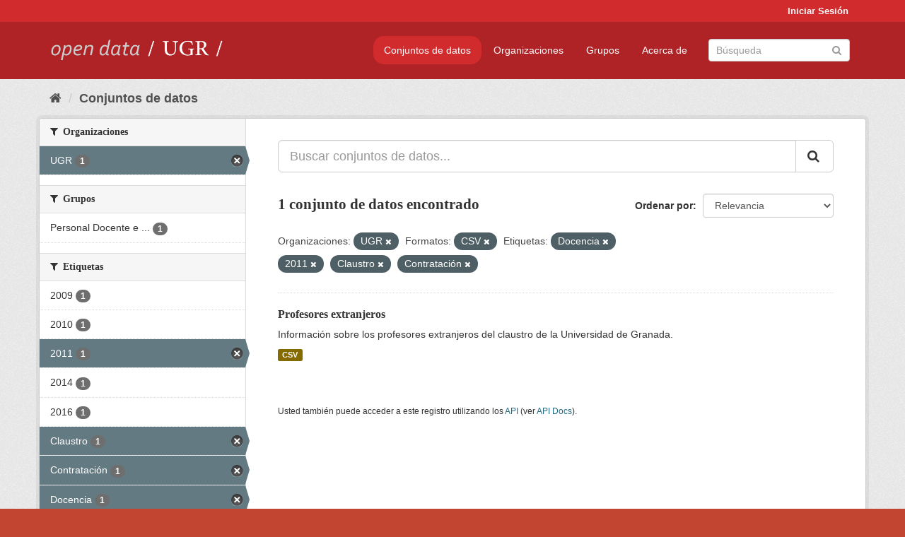

--- FILE ---
content_type: text/html; charset=utf-8
request_url: https://opendata.ugr.es/dataset/?organization=universidad-granada&_license_id_limit=0&res_format=CSV&tags=Docencia&tags=2011&tags=Claustro&tags=Contrataci%C3%B3n&_tags_limit=0
body_size: 7425
content:
<!DOCTYPE html>
<!--[if IE 9]> <html lang="es" class="ie9"> <![endif]-->
<!--[if gt IE 8]><!--> <html lang="es"> <!--<![endif]-->
  <head>
    <meta charset="utf-8" />
      <meta name="generator" content="ckan 2.9.5" />
      <meta name="viewport" content="width=device-width, initial-scale=1.0">
    <title>Conjunto de datos - OpenData UGR</title>

    
    
    <link rel="shortcut icon" href="/base/images/faviconUGR.ico" />
    
    
        <link rel="alternate" type="text/n3" href="https://opendata.ugr.es/catalog.n3"/>
        <link rel="alternate" type="text/ttl" href="https://opendata.ugr.es/catalog.ttl"/>
        <link rel="alternate" type="application/rdf+xml" href="https://opendata.ugr.es/catalog.xml"/>
        <link rel="alternate" type="application/ld+json" href="https://opendata.ugr.es/catalog.jsonld"/>
    

    
      
      
      
      
    

    
    



    
      
      
    

    
    <link href="/webassets/base/eb9793eb_red.css" rel="stylesheet"/>
<link href="/webassets/ckanext-harvest/c95a0af2_harvest_css.css" rel="stylesheet"/><style>
                .site-footer  {
  #background-color: #842f22;
background-color: #d12b2e;
}
.account-masthead {
background: #d12b2e;
}




.masthead {
background: #af2326;
}

.account-masthead .account ul li a{
  
  color: white;
}


/*
#Para la imagen de fondo
#.hero{
#background: url("https://p1.pxfuel.com/preview/401/157/184/alhambra-spain-granada-window.jpg");
#}
*/

/* --> BIUSCADOR DE INICIO */
.homepage .module-search .module-content {
background-color: #d12b2e;

}


.homepage .module-search .tags {
background-color: #af2326;

}



. main-navigation-toggle a:hover {
  font-size:20px;
}




#main-navigation-toggle a:active{

 background: #d12b2e;
}

#main-navigation-toggle a:hover {
  
  /* font-size: 150%; */
  background: #d12b2e;
  
}

.account-masthead .account ul li a:hover {
    
    background-color: #af2326;
    
}

/* lineas del menu de configuracion, ajustes, logout */
.account-masthead .account ul li {
  
  border-left: none;
  
}

.account-masthead .account ul .active {
  
  background-color: black;
}

masthead .navigation .nav-pills li a:hover, .masthead .navigation .nav-pills li a:focus, .masthead .navigation .nav-pills li.active a{
  
 background: #d12b2e;
  
}
    
.btn-primary {
  
  background: #4d4c4d;
  border-color: #4d4c4d;
}


/* Color rojo oscuro de la franja superior al footer */
.homepage div:nth-child(3){
  
  background-color:  #af2326;
}


/* Color del gris de fondo */
.hero{
  
  /*! background: 
    
    url("https://p1.pxfuel.com/preview/16/472/53/wall-stones-marble-texture.jpg"); */
    /*
    url("https://p1.pxfuel.com/preview/688/816/856/pattern-texture-grey-brick-wall-model.jpg") repeat repeat;
    */
  /*! background-size: contain; */

  background-color: #dddddd;
background-image: None;
  
}

.homepage .row1{

  background:
     url("../../base/images/logo-ugr-blanco-transparente-sin-letras-rotado.svg");
  
  background-size: 190%;
  overflow: scroll;
  resize: both;


  background-position-y: 400px;
  background-position-x: -800px
  

}


h1, h2, h3, h4 {

font-size: 21px;
/*font-style: italic;*/
font-family: initial;

}

/* Imagenes de dcat, sparql, y estadisticas */
.hero .container div a img{
  
  max-width: 70%;
  
  
}
   

.hero .container div p {
  
  display: inline-block; 
  max-width: 49%;
  
}

.hero .container div p:nth-child(2){
  
  
  display:inline
   
}

.hero .container div p:nth-child(3){
 
  display: inline;  
  
  
}

.hero .container div p:nth-child(5){
  
  
  float: right;
  margin-top: 7%;
}

.hero .container div p:nth-child(8){
  
  
 
  float: right;
  
}


.hero .container div p:nth-child(8) img{
  
 
  float: right;
  
}



.hero .container div p:nth-child(13){
  
  
  float: right;
  margin-top: 8%
}



.hero .container div p:nth-child(15){
  
  
display: inline;  
  
  
}

.hero .container .module-content div h2{
  
  background-color: #dddddd;
  text-align: center
  
}

.hero .container div h1{
  
  text-align: center;
  
}


/* Cajas redondeadas ---------------> */
.hero .container .col-md-6.col2 .module-content.box {
  
  height: 100%;
  width: 100%;
  margin-top: 10px;
  border-top-left-radius: 30px;
  border-top-right-radius: 30px;
  border-bottom-right-radius: 30px;
  border-bottom-left-radius: 30px;
  
}


.homepage .module-search, .homepage .module-search .module-content{
  
  border-top-left-radius: 30px;
  border-top-right-radius: 30px;
}

.homepage .module-search{
  margin-top: 10px;
}


.homepage.layout-2 .stats {
  
  border-bottom-left-radius: 30px;
  border-bottom-right-radius: 30px;

}

/* <------------- Cajas redondeadas*/


.hero .container .col-md-6.col2 ul {
  
  
  margin-bottom: 10%;
}


/*radio del li > a del navbar */
.nav-pills > li > a {
    border-radius: 15px;
}



/* Paginación de los datasets */

.pagination > li > a {
  
  color: black;
  padding: 6px 15px;
  border: none;
  
}

.pagination > li > a:hover {
  
  background-color: #dddddd;
  color: black;
  
  
}



.pagination > .active > a{
  
  background-color: #dddddd;
  color: black;
}





.pagination > li > a, .pagination > li > span {
    
    padding: 6px 15px;
  
}


.pagination > .active > a:hover  {
  
    z-index: 3;
    color: #fff;
    cursor: default;
    background-color: black ;
   
}

/*footer ----------------------------> */

.site-footer a{
  
  color: white;
  
}

.site-footer label {
    color: white;
}

.site-footer p {
  
  color: white;
}

/* marca ugr + LOGO */

.navbar-left{
  
  width: 40%;
  padding-top: 12px;
  
}

.navbar-left img {
  
  width: 55%;
  
  
}





/* condicion para dispositivos pequeños*/

@media (max-width:475px){
  
  .hero .container .module-content div h2{
  
    margin-top: 21%;
  
  }
  
  
  .hero .container div a img {
    max-width: 70%;
    margin-top: 20%;
}
  
 

}




@media (max-width: 1200px){
  
  .header-image.navbar-left {
    
    
   width: 22%;
   margin-top: 7px;
    
    
  }
  
  
  .header-image.navbar-left .logo img{
    
    width: 100%;
  }


  
}


@media (max-width: 766px){
  
  
  .main{
    background-color: #af2326
  }

  
  
}




      </style>
    
  </head>

  
  <body data-site-root="https://opendata.ugr.es/" data-locale-root="https://opendata.ugr.es/" >

    
    <div class="sr-only sr-only-focusable"><a href="#content">Ir al contenido</a></div>
  

  
     
<div class="account-masthead">
  <div class="container">
     
    <nav class="account not-authed" aria-label="Cuenta">
      <ul class="list-unstyled">
        
        <li><a href="/user/login">Iniciar Sesión</a></li>
         
      </ul>
    </nav>
     
  </div>
</div>

<header class="navbar navbar-static-top masthead">
    
  <div class="container">
    <div class="navbar-right">
      <button data-target="#main-navigation-toggle" data-toggle="collapse" class="navbar-toggle collapsed" type="button" aria-label="expand or collapse" aria-expanded="false">
        <span class="sr-only">Toggle navigation</span>
        <span class="fa fa-bars"></span>
      </button>
    </div>
    <hgroup class="header-image navbar-left">
       
      <a class="logo" href="/"><img src="/uploads/admin/2022-02-21-120002.678222marca-open-data-ugr.png" alt="OpenData UGR" title="OpenData UGR" /></a>
       
    </hgroup>

    <div class="collapse navbar-collapse" id="main-navigation-toggle">
      
      <nav class="section navigation">
        <ul class="nav nav-pills">
            
		<li class="active"><a href="/dataset/">Conjuntos de datos</a></li><li><a href="/organization/">Organizaciones</a></li><li><a href="/group/">Grupos</a></li><li><a href="/about">Acerca de</a></li>
	    
        </ul>
      </nav>
       
      <form class="section site-search simple-input" action="/dataset/" method="get">
        <div class="field">
          <label for="field-sitewide-search">Buscar conjuntos de datos</label>
          <input id="field-sitewide-search" type="text" class="form-control" name="q" placeholder="Búsqueda" aria-label="Buscar conjuntos de datos"/>
          <button class="btn-search" type="submit" aria-label="Enviar"><i class="fa fa-search"></i></button>
        </div>
      </form>
      
    </div>
  </div>
</header>

  
    <div class="main">
      <div id="content" class="container">
        
          
            <div class="flash-messages">
              
                
              
            </div>
          

          
            <div class="toolbar" role="navigation" aria-label="Miga de pan">
              
                
                  <ol class="breadcrumb">
                    
<li class="home"><a href="/" aria-label="Inicio"><i class="fa fa-home"></i><span> Inicio</span></a></li>
                    
  <li class="active"><a href="/dataset/">Conjuntos de datos</a></li>

                  </ol>
                
              
            </div>
          

          <div class="row wrapper">
            
            
            

            
              <aside class="secondary col-sm-3">
                
                
  <div class="filters">
    <div>
      
        

    
    
	
	    
	    
		<section class="module module-narrow module-shallow">
		    
			<h2 class="module-heading">
			    <i class="fa fa-filter"></i>
			    
			    Organizaciones
			</h2>
		    
		    
			
			    
				<nav aria-label="Organizaciones">
				    <ul class="list-unstyled nav nav-simple nav-facet">
					
					    
					    
					    
					    
					    <li class="nav-item active">
						<a href="/dataset/?_license_id_limit=0&amp;res_format=CSV&amp;tags=Docencia&amp;tags=2011&amp;tags=Claustro&amp;tags=Contrataci%C3%B3n&amp;_tags_limit=0" title="">
						    <span class="item-label">UGR</span>
						    <span class="hidden separator"> - </span>
						    <span class="item-count badge">1</span>
						</a>
					    </li>
					
				    </ul>
				</nav>

				<p class="module-footer">
				    
					
				    
				</p>
			    
			
		    
		</section>
	    
	
    

      
        

    
    
	
	    
	    
		<section class="module module-narrow module-shallow">
		    
			<h2 class="module-heading">
			    <i class="fa fa-filter"></i>
			    
			    Grupos
			</h2>
		    
		    
			
			    
				<nav aria-label="Grupos">
				    <ul class="list-unstyled nav nav-simple nav-facet">
					
					    
					    
					    
					    
					    <li class="nav-item">
						<a href="/dataset/?organization=universidad-granada&amp;_license_id_limit=0&amp;res_format=CSV&amp;tags=Docencia&amp;tags=2011&amp;tags=Claustro&amp;tags=Contrataci%C3%B3n&amp;_tags_limit=0&amp;groups=claustro" title="Personal Docente e Investigador">
						    <span class="item-label">Personal Docente e ...</span>
						    <span class="hidden separator"> - </span>
						    <span class="item-count badge">1</span>
						</a>
					    </li>
					
				    </ul>
				</nav>

				<p class="module-footer">
				    
					
				    
				</p>
			    
			
		    
		</section>
	    
	
    

      
        

    
    
	
	    
	    
		<section class="module module-narrow module-shallow">
		    
			<h2 class="module-heading">
			    <i class="fa fa-filter"></i>
			    
			    Etiquetas
			</h2>
		    
		    
			
			    
				<nav aria-label="Etiquetas">
				    <ul class="list-unstyled nav nav-simple nav-facet">
					
					    
					    
					    
					    
					    <li class="nav-item">
						<a href="/dataset/?organization=universidad-granada&amp;_license_id_limit=0&amp;res_format=CSV&amp;tags=Docencia&amp;tags=2011&amp;tags=Claustro&amp;tags=Contrataci%C3%B3n&amp;_tags_limit=0&amp;tags=2009" title="">
						    <span class="item-label">2009</span>
						    <span class="hidden separator"> - </span>
						    <span class="item-count badge">1</span>
						</a>
					    </li>
					
					    
					    
					    
					    
					    <li class="nav-item">
						<a href="/dataset/?organization=universidad-granada&amp;_license_id_limit=0&amp;res_format=CSV&amp;tags=Docencia&amp;tags=2011&amp;tags=Claustro&amp;tags=Contrataci%C3%B3n&amp;_tags_limit=0&amp;tags=2010" title="">
						    <span class="item-label">2010</span>
						    <span class="hidden separator"> - </span>
						    <span class="item-count badge">1</span>
						</a>
					    </li>
					
					    
					    
					    
					    
					    <li class="nav-item active">
						<a href="/dataset/?organization=universidad-granada&amp;_license_id_limit=0&amp;res_format=CSV&amp;tags=Docencia&amp;tags=Claustro&amp;tags=Contrataci%C3%B3n&amp;_tags_limit=0" title="">
						    <span class="item-label">2011</span>
						    <span class="hidden separator"> - </span>
						    <span class="item-count badge">1</span>
						</a>
					    </li>
					
					    
					    
					    
					    
					    <li class="nav-item">
						<a href="/dataset/?organization=universidad-granada&amp;_license_id_limit=0&amp;res_format=CSV&amp;tags=Docencia&amp;tags=2011&amp;tags=Claustro&amp;tags=Contrataci%C3%B3n&amp;_tags_limit=0&amp;tags=2014" title="">
						    <span class="item-label">2014</span>
						    <span class="hidden separator"> - </span>
						    <span class="item-count badge">1</span>
						</a>
					    </li>
					
					    
					    
					    
					    
					    <li class="nav-item">
						<a href="/dataset/?organization=universidad-granada&amp;_license_id_limit=0&amp;res_format=CSV&amp;tags=Docencia&amp;tags=2011&amp;tags=Claustro&amp;tags=Contrataci%C3%B3n&amp;_tags_limit=0&amp;tags=2016" title="">
						    <span class="item-label">2016</span>
						    <span class="hidden separator"> - </span>
						    <span class="item-count badge">1</span>
						</a>
					    </li>
					
					    
					    
					    
					    
					    <li class="nav-item active">
						<a href="/dataset/?organization=universidad-granada&amp;_license_id_limit=0&amp;res_format=CSV&amp;tags=Docencia&amp;tags=2011&amp;tags=Contrataci%C3%B3n&amp;_tags_limit=0" title="">
						    <span class="item-label">Claustro</span>
						    <span class="hidden separator"> - </span>
						    <span class="item-count badge">1</span>
						</a>
					    </li>
					
					    
					    
					    
					    
					    <li class="nav-item active">
						<a href="/dataset/?organization=universidad-granada&amp;_license_id_limit=0&amp;res_format=CSV&amp;tags=Docencia&amp;tags=2011&amp;tags=Claustro&amp;_tags_limit=0" title="">
						    <span class="item-label">Contratación</span>
						    <span class="hidden separator"> - </span>
						    <span class="item-count badge">1</span>
						</a>
					    </li>
					
					    
					    
					    
					    
					    <li class="nav-item active">
						<a href="/dataset/?organization=universidad-granada&amp;_license_id_limit=0&amp;res_format=CSV&amp;tags=2011&amp;tags=Claustro&amp;tags=Contrataci%C3%B3n&amp;_tags_limit=0" title="">
						    <span class="item-label">Docencia</span>
						    <span class="hidden separator"> - </span>
						    <span class="item-count badge">1</span>
						</a>
					    </li>
					
					    
					    
					    
					    
					    <li class="nav-item">
						<a href="/dataset/?organization=universidad-granada&amp;_license_id_limit=0&amp;res_format=CSV&amp;tags=Docencia&amp;tags=2011&amp;tags=Claustro&amp;tags=Contrataci%C3%B3n&amp;_tags_limit=0&amp;tags=Internacional" title="">
						    <span class="item-label">Internacional</span>
						    <span class="hidden separator"> - </span>
						    <span class="item-count badge">1</span>
						</a>
					    </li>
					
					    
					    
					    
					    
					    <li class="nav-item">
						<a href="/dataset/?organization=universidad-granada&amp;_license_id_limit=0&amp;res_format=CSV&amp;tags=Docencia&amp;tags=2011&amp;tags=Claustro&amp;tags=Contrataci%C3%B3n&amp;_tags_limit=0&amp;tags=Peri%C3%B3dico" title="">
						    <span class="item-label">Periódico</span>
						    <span class="hidden separator"> - </span>
						    <span class="item-count badge">1</span>
						</a>
					    </li>
					
					    
					    
					    
					    
					    <li class="nav-item">
						<a href="/dataset/?organization=universidad-granada&amp;_license_id_limit=0&amp;res_format=CSV&amp;tags=Docencia&amp;tags=2011&amp;tags=Claustro&amp;tags=Contrataci%C3%B3n&amp;_tags_limit=0&amp;tags=Personal" title="">
						    <span class="item-label">Personal</span>
						    <span class="hidden separator"> - </span>
						    <span class="item-count badge">1</span>
						</a>
					    </li>
					
				    </ul>
				</nav>

				<p class="module-footer">
				    
					<a href="/dataset/?organization=universidad-granada&amp;_license_id_limit=0&amp;res_format=CSV&amp;tags=Docencia&amp;tags=2011&amp;tags=Claustro&amp;tags=Contrataci%C3%B3n" class="read-more">Mostrar Solamente Populares Etiquetas</a>
				    
				</p>
			    
			
		    
		</section>
	    
	
    

      
        

    
    
	
	    
	    
		<section class="module module-narrow module-shallow">
		    
			<h2 class="module-heading">
			    <i class="fa fa-filter"></i>
			    
			    Formatos
			</h2>
		    
		    
			
			    
				<nav aria-label="Formatos">
				    <ul class="list-unstyled nav nav-simple nav-facet">
					
					    
					    
					    
					    
					    <li class="nav-item active">
						<a href="/dataset/?organization=universidad-granada&amp;_license_id_limit=0&amp;tags=Docencia&amp;tags=2011&amp;tags=Claustro&amp;tags=Contrataci%C3%B3n&amp;_tags_limit=0" title="">
						    <span class="item-label">CSV</span>
						    <span class="hidden separator"> - </span>
						    <span class="item-count badge">1</span>
						</a>
					    </li>
					
				    </ul>
				</nav>

				<p class="module-footer">
				    
					
				    
				</p>
			    
			
		    
		</section>
	    
	
    

      
        

    
    
	
	    
	    
		<section class="module module-narrow module-shallow">
		    
			<h2 class="module-heading">
			    <i class="fa fa-filter"></i>
			    
			    Licencias
			</h2>
		    
		    
			
			    
				<nav aria-label="Licencias">
				    <ul class="list-unstyled nav nav-simple nav-facet">
					
					    
					    
					    
					    
					    <li class="nav-item">
						<a href="/dataset/?organization=universidad-granada&amp;_license_id_limit=0&amp;res_format=CSV&amp;tags=Docencia&amp;tags=2011&amp;tags=Claustro&amp;tags=Contrataci%C3%B3n&amp;_tags_limit=0&amp;license_id=odc-by" title="Open Data Commons Attribution License">
						    <span class="item-label">Open Data Commons A...</span>
						    <span class="hidden separator"> - </span>
						    <span class="item-count badge">1</span>
						</a>
					    </li>
					
				    </ul>
				</nav>

				<p class="module-footer">
				    
					<a href="/dataset/?organization=universidad-granada&amp;res_format=CSV&amp;tags=Docencia&amp;tags=2011&amp;tags=Claustro&amp;tags=Contrataci%C3%B3n&amp;_tags_limit=0" class="read-more">Mostrar Solamente Populares Licencias</a>
				    
				</p>
			    
			
		    
		</section>
	    
	
    

      
    </div>
    <a class="close no-text hide-filters"><i class="fa fa-times-circle"></i><span class="text">close</span></a>
  </div>

              </aside>
            

            
              <div class="primary col-sm-9 col-xs-12" role="main">
                
                
  <section class="module">
    <div class="module-content">
      
        
      
      
        
        
        







<form id="dataset-search-form" class="search-form" method="get" data-module="select-switch">

  
    <div class="input-group search-input-group">
      <input aria-label="Buscar conjuntos de datos..." id="field-giant-search" type="text" class="form-control input-lg" name="q" value="" autocomplete="off" placeholder="Buscar conjuntos de datos...">
      
      <span class="input-group-btn">
        <button class="btn btn-default btn-lg" type="submit" value="search" aria-label="Enviar">
          <i class="fa fa-search"></i>
        </button>
      </span>
      
    </div>
  

  
    <span>
  
  

  
  
  
  <input type="hidden" name="organization" value="universidad-granada" />
  
  
  
  
  
  <input type="hidden" name="res_format" value="CSV" />
  
  
  
  
  
  <input type="hidden" name="tags" value="Docencia" />
  
  
  
  
  
  <input type="hidden" name="tags" value="2011" />
  
  
  
  
  
  <input type="hidden" name="tags" value="Claustro" />
  
  
  
  
  
  <input type="hidden" name="tags" value="Contratación" />
  
  
  
  </span>
  

  
    
      <div class="form-select form-group control-order-by">
        <label for="field-order-by">Ordenar por</label>
        <select id="field-order-by" name="sort" class="form-control">
          
            
              <option value="score desc, metadata_modified desc" selected="selected">Relevancia</option>
            
          
            
              <option value="title_string asc">Nombre Ascendente</option>
            
          
            
              <option value="title_string desc">Nombre Descendente</option>
            
          
            
              <option value="metadata_modified desc">Última modificación</option>
            
          
            
          
        </select>
        
        <button class="btn btn-default js-hide" type="submit">Ir</button>
        
      </div>
    
  

  
    
      <h1>

  
  
  
  

1 conjunto de datos encontrado</h1>
    
  

  
    
      <p class="filter-list">
        
          
          <span class="facet">Organizaciones:</span>
          
            <span class="filtered pill">UGR
              <a href="/dataset/?_license_id_limit=0&amp;res_format=CSV&amp;tags=Docencia&amp;tags=2011&amp;tags=Claustro&amp;tags=Contrataci%C3%B3n&amp;_tags_limit=0" class="remove" title="Quitar"><i class="fa fa-times"></i></a>
            </span>
          
        
          
          <span class="facet">Formatos:</span>
          
            <span class="filtered pill">CSV
              <a href="/dataset/?organization=universidad-granada&amp;_license_id_limit=0&amp;tags=Docencia&amp;tags=2011&amp;tags=Claustro&amp;tags=Contrataci%C3%B3n&amp;_tags_limit=0" class="remove" title="Quitar"><i class="fa fa-times"></i></a>
            </span>
          
        
          
          <span class="facet">Etiquetas:</span>
          
            <span class="filtered pill">Docencia
              <a href="/dataset/?organization=universidad-granada&amp;_license_id_limit=0&amp;res_format=CSV&amp;tags=2011&amp;tags=Claustro&amp;tags=Contrataci%C3%B3n&amp;_tags_limit=0" class="remove" title="Quitar"><i class="fa fa-times"></i></a>
            </span>
          
            <span class="filtered pill">2011
              <a href="/dataset/?organization=universidad-granada&amp;_license_id_limit=0&amp;res_format=CSV&amp;tags=Docencia&amp;tags=Claustro&amp;tags=Contrataci%C3%B3n&amp;_tags_limit=0" class="remove" title="Quitar"><i class="fa fa-times"></i></a>
            </span>
          
            <span class="filtered pill">Claustro
              <a href="/dataset/?organization=universidad-granada&amp;_license_id_limit=0&amp;res_format=CSV&amp;tags=Docencia&amp;tags=2011&amp;tags=Contrataci%C3%B3n&amp;_tags_limit=0" class="remove" title="Quitar"><i class="fa fa-times"></i></a>
            </span>
          
            <span class="filtered pill">Contratación
              <a href="/dataset/?organization=universidad-granada&amp;_license_id_limit=0&amp;res_format=CSV&amp;tags=Docencia&amp;tags=2011&amp;tags=Claustro&amp;_tags_limit=0" class="remove" title="Quitar"><i class="fa fa-times"></i></a>
            </span>
          
        
      </p>
      <a class="show-filters btn btn-default">Filtrar Resultados</a>
    
  

</form>




      
      
        

  
    <ul class="dataset-list list-unstyled">
    	
	      
	        






  <li class="dataset-item">
    
      <div class="dataset-content">
        
          <h2 class="dataset-heading">
            
              
            
            
		<a href="/dataset/profesores-extranjeros">Profesores extranjeros</a>
            
            
              
              
            
          </h2>
        
        
          
        
        
          
            <div>Información sobre los profesores extranjeros del claustro de la Universidad de Granada. </div>
          
        
      </div>
      
        
          
            <ul class="dataset-resources list-unstyled">
              
                
                <li>
                  <a href="/dataset/profesores-extranjeros" class="label label-default" data-format="csv">CSV</a>
                </li>
                
              
            </ul>
          
        
      
    
  </li>

	      
	    
    </ul>
  

      
    </div>

    
      
    
  </section>

  
    <section class="module">
      <div class="module-content">
        
          <small>
            
            
            
          Usted también puede acceder a este registro utilizando los <a href="/api/3">API</a> (ver <a href="http://docs.ckan.org/en/2.9/api/">API Docs</a>).
          </small>
        
      </div>
    </section>
  

              </div>
            
          </div>
        
      </div>
    </div>
  
    <footer class="site-footer">
  <div class="container">
    
    <div class="row">
      <div class="col-md-8 footer-links">
        
          <ul class="list-unstyled">
            
              <li><a href="/about">Acerca de OpenData UGR</a></li>
            
          </ul>
          <ul class="list-unstyled">
            
              
              <li><a href="http://docs.ckan.org/en/2.9/api/">API CKAN</a></li>
              <li><a href="http://www.ckan.org/">CKAN Association</a></li>
              <li><a href="http://www.opendefinition.org/okd/"><img src="/base/images/od_80x15_blue.png" alt="Open Data"></a></li>
            
          </ul>
        
      </div>
      <div class="col-md-4 attribution">
        
          <p><strong>Gestionado con </strong> <a class="hide-text ckan-footer-logo" href="http://ckan.org">CKAN</a></p>
        
        
          
<form class="form-inline form-select lang-select" action="/util/redirect" data-module="select-switch" method="POST">
  <label for="field-lang-select">Idioma</label>
  <select id="field-lang-select" name="url" data-module="autocomplete" data-module-dropdown-class="lang-dropdown" data-module-container-class="lang-container">
    
      <option value="/es/dataset/?organization=universidad-granada&amp;_license_id_limit=0&amp;res_format=CSV&amp;tags=Docencia&amp;tags=2011&amp;tags=Claustro&amp;tags=Contrataci%C3%B3n&amp;_tags_limit=0" selected="selected">
        español
      </option>
    
      <option value="/en/dataset/?organization=universidad-granada&amp;_license_id_limit=0&amp;res_format=CSV&amp;tags=Docencia&amp;tags=2011&amp;tags=Claustro&amp;tags=Contrataci%C3%B3n&amp;_tags_limit=0" >
        English
      </option>
    
      <option value="/pt_BR/dataset/?organization=universidad-granada&amp;_license_id_limit=0&amp;res_format=CSV&amp;tags=Docencia&amp;tags=2011&amp;tags=Claustro&amp;tags=Contrataci%C3%B3n&amp;_tags_limit=0" >
        português (Brasil)
      </option>
    
      <option value="/ja/dataset/?organization=universidad-granada&amp;_license_id_limit=0&amp;res_format=CSV&amp;tags=Docencia&amp;tags=2011&amp;tags=Claustro&amp;tags=Contrataci%C3%B3n&amp;_tags_limit=0" >
        日本語
      </option>
    
      <option value="/it/dataset/?organization=universidad-granada&amp;_license_id_limit=0&amp;res_format=CSV&amp;tags=Docencia&amp;tags=2011&amp;tags=Claustro&amp;tags=Contrataci%C3%B3n&amp;_tags_limit=0" >
        italiano
      </option>
    
      <option value="/cs_CZ/dataset/?organization=universidad-granada&amp;_license_id_limit=0&amp;res_format=CSV&amp;tags=Docencia&amp;tags=2011&amp;tags=Claustro&amp;tags=Contrataci%C3%B3n&amp;_tags_limit=0" >
        čeština (Česko)
      </option>
    
      <option value="/ca/dataset/?organization=universidad-granada&amp;_license_id_limit=0&amp;res_format=CSV&amp;tags=Docencia&amp;tags=2011&amp;tags=Claustro&amp;tags=Contrataci%C3%B3n&amp;_tags_limit=0" >
        català
      </option>
    
      <option value="/fr/dataset/?organization=universidad-granada&amp;_license_id_limit=0&amp;res_format=CSV&amp;tags=Docencia&amp;tags=2011&amp;tags=Claustro&amp;tags=Contrataci%C3%B3n&amp;_tags_limit=0" >
        français
      </option>
    
      <option value="/el/dataset/?organization=universidad-granada&amp;_license_id_limit=0&amp;res_format=CSV&amp;tags=Docencia&amp;tags=2011&amp;tags=Claustro&amp;tags=Contrataci%C3%B3n&amp;_tags_limit=0" >
        Ελληνικά
      </option>
    
      <option value="/sv/dataset/?organization=universidad-granada&amp;_license_id_limit=0&amp;res_format=CSV&amp;tags=Docencia&amp;tags=2011&amp;tags=Claustro&amp;tags=Contrataci%C3%B3n&amp;_tags_limit=0" >
        svenska
      </option>
    
      <option value="/sr/dataset/?organization=universidad-granada&amp;_license_id_limit=0&amp;res_format=CSV&amp;tags=Docencia&amp;tags=2011&amp;tags=Claustro&amp;tags=Contrataci%C3%B3n&amp;_tags_limit=0" >
        српски
      </option>
    
      <option value="/no/dataset/?organization=universidad-granada&amp;_license_id_limit=0&amp;res_format=CSV&amp;tags=Docencia&amp;tags=2011&amp;tags=Claustro&amp;tags=Contrataci%C3%B3n&amp;_tags_limit=0" >
        norsk bokmål (Norge)
      </option>
    
      <option value="/sk/dataset/?organization=universidad-granada&amp;_license_id_limit=0&amp;res_format=CSV&amp;tags=Docencia&amp;tags=2011&amp;tags=Claustro&amp;tags=Contrataci%C3%B3n&amp;_tags_limit=0" >
        slovenčina
      </option>
    
      <option value="/fi/dataset/?organization=universidad-granada&amp;_license_id_limit=0&amp;res_format=CSV&amp;tags=Docencia&amp;tags=2011&amp;tags=Claustro&amp;tags=Contrataci%C3%B3n&amp;_tags_limit=0" >
        suomi
      </option>
    
      <option value="/ru/dataset/?organization=universidad-granada&amp;_license_id_limit=0&amp;res_format=CSV&amp;tags=Docencia&amp;tags=2011&amp;tags=Claustro&amp;tags=Contrataci%C3%B3n&amp;_tags_limit=0" >
        русский
      </option>
    
      <option value="/de/dataset/?organization=universidad-granada&amp;_license_id_limit=0&amp;res_format=CSV&amp;tags=Docencia&amp;tags=2011&amp;tags=Claustro&amp;tags=Contrataci%C3%B3n&amp;_tags_limit=0" >
        Deutsch
      </option>
    
      <option value="/pl/dataset/?organization=universidad-granada&amp;_license_id_limit=0&amp;res_format=CSV&amp;tags=Docencia&amp;tags=2011&amp;tags=Claustro&amp;tags=Contrataci%C3%B3n&amp;_tags_limit=0" >
        polski
      </option>
    
      <option value="/nl/dataset/?organization=universidad-granada&amp;_license_id_limit=0&amp;res_format=CSV&amp;tags=Docencia&amp;tags=2011&amp;tags=Claustro&amp;tags=Contrataci%C3%B3n&amp;_tags_limit=0" >
        Nederlands
      </option>
    
      <option value="/bg/dataset/?organization=universidad-granada&amp;_license_id_limit=0&amp;res_format=CSV&amp;tags=Docencia&amp;tags=2011&amp;tags=Claustro&amp;tags=Contrataci%C3%B3n&amp;_tags_limit=0" >
        български
      </option>
    
      <option value="/ko_KR/dataset/?organization=universidad-granada&amp;_license_id_limit=0&amp;res_format=CSV&amp;tags=Docencia&amp;tags=2011&amp;tags=Claustro&amp;tags=Contrataci%C3%B3n&amp;_tags_limit=0" >
        한국어 (대한민국)
      </option>
    
      <option value="/hu/dataset/?organization=universidad-granada&amp;_license_id_limit=0&amp;res_format=CSV&amp;tags=Docencia&amp;tags=2011&amp;tags=Claustro&amp;tags=Contrataci%C3%B3n&amp;_tags_limit=0" >
        magyar
      </option>
    
      <option value="/sl/dataset/?organization=universidad-granada&amp;_license_id_limit=0&amp;res_format=CSV&amp;tags=Docencia&amp;tags=2011&amp;tags=Claustro&amp;tags=Contrataci%C3%B3n&amp;_tags_limit=0" >
        slovenščina
      </option>
    
      <option value="/lv/dataset/?organization=universidad-granada&amp;_license_id_limit=0&amp;res_format=CSV&amp;tags=Docencia&amp;tags=2011&amp;tags=Claustro&amp;tags=Contrataci%C3%B3n&amp;_tags_limit=0" >
        latviešu
      </option>
    
      <option value="/es_AR/dataset/?organization=universidad-granada&amp;_license_id_limit=0&amp;res_format=CSV&amp;tags=Docencia&amp;tags=2011&amp;tags=Claustro&amp;tags=Contrataci%C3%B3n&amp;_tags_limit=0" >
        español (Argentina)
      </option>
    
      <option value="/tl/dataset/?organization=universidad-granada&amp;_license_id_limit=0&amp;res_format=CSV&amp;tags=Docencia&amp;tags=2011&amp;tags=Claustro&amp;tags=Contrataci%C3%B3n&amp;_tags_limit=0" >
        Filipino (Pilipinas)
      </option>
    
      <option value="/mk/dataset/?organization=universidad-granada&amp;_license_id_limit=0&amp;res_format=CSV&amp;tags=Docencia&amp;tags=2011&amp;tags=Claustro&amp;tags=Contrataci%C3%B3n&amp;_tags_limit=0" >
        македонски
      </option>
    
      <option value="/fa_IR/dataset/?organization=universidad-granada&amp;_license_id_limit=0&amp;res_format=CSV&amp;tags=Docencia&amp;tags=2011&amp;tags=Claustro&amp;tags=Contrataci%C3%B3n&amp;_tags_limit=0" >
        فارسی (ایران)
      </option>
    
      <option value="/da_DK/dataset/?organization=universidad-granada&amp;_license_id_limit=0&amp;res_format=CSV&amp;tags=Docencia&amp;tags=2011&amp;tags=Claustro&amp;tags=Contrataci%C3%B3n&amp;_tags_limit=0" >
        dansk (Danmark)
      </option>
    
      <option value="/lt/dataset/?organization=universidad-granada&amp;_license_id_limit=0&amp;res_format=CSV&amp;tags=Docencia&amp;tags=2011&amp;tags=Claustro&amp;tags=Contrataci%C3%B3n&amp;_tags_limit=0" >
        lietuvių
      </option>
    
      <option value="/uk/dataset/?organization=universidad-granada&amp;_license_id_limit=0&amp;res_format=CSV&amp;tags=Docencia&amp;tags=2011&amp;tags=Claustro&amp;tags=Contrataci%C3%B3n&amp;_tags_limit=0" >
        українська
      </option>
    
      <option value="/is/dataset/?organization=universidad-granada&amp;_license_id_limit=0&amp;res_format=CSV&amp;tags=Docencia&amp;tags=2011&amp;tags=Claustro&amp;tags=Contrataci%C3%B3n&amp;_tags_limit=0" >
        íslenska
      </option>
    
      <option value="/sr_Latn/dataset/?organization=universidad-granada&amp;_license_id_limit=0&amp;res_format=CSV&amp;tags=Docencia&amp;tags=2011&amp;tags=Claustro&amp;tags=Contrataci%C3%B3n&amp;_tags_limit=0" >
        srpski (latinica)
      </option>
    
      <option value="/hr/dataset/?organization=universidad-granada&amp;_license_id_limit=0&amp;res_format=CSV&amp;tags=Docencia&amp;tags=2011&amp;tags=Claustro&amp;tags=Contrataci%C3%B3n&amp;_tags_limit=0" >
        hrvatski
      </option>
    
      <option value="/ne/dataset/?organization=universidad-granada&amp;_license_id_limit=0&amp;res_format=CSV&amp;tags=Docencia&amp;tags=2011&amp;tags=Claustro&amp;tags=Contrataci%C3%B3n&amp;_tags_limit=0" >
        नेपाली
      </option>
    
      <option value="/am/dataset/?organization=universidad-granada&amp;_license_id_limit=0&amp;res_format=CSV&amp;tags=Docencia&amp;tags=2011&amp;tags=Claustro&amp;tags=Contrataci%C3%B3n&amp;_tags_limit=0" >
        አማርኛ
      </option>
    
      <option value="/my_MM/dataset/?organization=universidad-granada&amp;_license_id_limit=0&amp;res_format=CSV&amp;tags=Docencia&amp;tags=2011&amp;tags=Claustro&amp;tags=Contrataci%C3%B3n&amp;_tags_limit=0" >
        မြန်မာ (မြန်မာ)
      </option>
    
      <option value="/th/dataset/?organization=universidad-granada&amp;_license_id_limit=0&amp;res_format=CSV&amp;tags=Docencia&amp;tags=2011&amp;tags=Claustro&amp;tags=Contrataci%C3%B3n&amp;_tags_limit=0" >
        ไทย
      </option>
    
      <option value="/he/dataset/?organization=universidad-granada&amp;_license_id_limit=0&amp;res_format=CSV&amp;tags=Docencia&amp;tags=2011&amp;tags=Claustro&amp;tags=Contrataci%C3%B3n&amp;_tags_limit=0" >
        עברית
      </option>
    
      <option value="/ar/dataset/?organization=universidad-granada&amp;_license_id_limit=0&amp;res_format=CSV&amp;tags=Docencia&amp;tags=2011&amp;tags=Claustro&amp;tags=Contrataci%C3%B3n&amp;_tags_limit=0" >
        العربية
      </option>
    
      <option value="/zh_Hant_TW/dataset/?organization=universidad-granada&amp;_license_id_limit=0&amp;res_format=CSV&amp;tags=Docencia&amp;tags=2011&amp;tags=Claustro&amp;tags=Contrataci%C3%B3n&amp;_tags_limit=0" >
        中文 (繁體, 台灣)
      </option>
    
      <option value="/zh_Hans_CN/dataset/?organization=universidad-granada&amp;_license_id_limit=0&amp;res_format=CSV&amp;tags=Docencia&amp;tags=2011&amp;tags=Claustro&amp;tags=Contrataci%C3%B3n&amp;_tags_limit=0" >
        中文 (简体, 中国)
      </option>
    
      <option value="/id/dataset/?organization=universidad-granada&amp;_license_id_limit=0&amp;res_format=CSV&amp;tags=Docencia&amp;tags=2011&amp;tags=Claustro&amp;tags=Contrataci%C3%B3n&amp;_tags_limit=0" >
        Indonesia
      </option>
    
      <option value="/en_AU/dataset/?organization=universidad-granada&amp;_license_id_limit=0&amp;res_format=CSV&amp;tags=Docencia&amp;tags=2011&amp;tags=Claustro&amp;tags=Contrataci%C3%B3n&amp;_tags_limit=0" >
        English (Australia)
      </option>
    
      <option value="/km/dataset/?organization=universidad-granada&amp;_license_id_limit=0&amp;res_format=CSV&amp;tags=Docencia&amp;tags=2011&amp;tags=Claustro&amp;tags=Contrataci%C3%B3n&amp;_tags_limit=0" >
        ខ្មែរ
      </option>
    
      <option value="/tr/dataset/?organization=universidad-granada&amp;_license_id_limit=0&amp;res_format=CSV&amp;tags=Docencia&amp;tags=2011&amp;tags=Claustro&amp;tags=Contrataci%C3%B3n&amp;_tags_limit=0" >
        Türkçe
      </option>
    
      <option value="/eu/dataset/?organization=universidad-granada&amp;_license_id_limit=0&amp;res_format=CSV&amp;tags=Docencia&amp;tags=2011&amp;tags=Claustro&amp;tags=Contrataci%C3%B3n&amp;_tags_limit=0" >
        euskara
      </option>
    
      <option value="/gl/dataset/?organization=universidad-granada&amp;_license_id_limit=0&amp;res_format=CSV&amp;tags=Docencia&amp;tags=2011&amp;tags=Claustro&amp;tags=Contrataci%C3%B3n&amp;_tags_limit=0" >
        galego
      </option>
    
      <option value="/vi/dataset/?organization=universidad-granada&amp;_license_id_limit=0&amp;res_format=CSV&amp;tags=Docencia&amp;tags=2011&amp;tags=Claustro&amp;tags=Contrataci%C3%B3n&amp;_tags_limit=0" >
        Tiếng Việt
      </option>
    
      <option value="/mn_MN/dataset/?organization=universidad-granada&amp;_license_id_limit=0&amp;res_format=CSV&amp;tags=Docencia&amp;tags=2011&amp;tags=Claustro&amp;tags=Contrataci%C3%B3n&amp;_tags_limit=0" >
        монгол (Монгол)
      </option>
    
      <option value="/pt_PT/dataset/?organization=universidad-granada&amp;_license_id_limit=0&amp;res_format=CSV&amp;tags=Docencia&amp;tags=2011&amp;tags=Claustro&amp;tags=Contrataci%C3%B3n&amp;_tags_limit=0" >
        português (Portugal)
      </option>
    
      <option value="/sq/dataset/?organization=universidad-granada&amp;_license_id_limit=0&amp;res_format=CSV&amp;tags=Docencia&amp;tags=2011&amp;tags=Claustro&amp;tags=Contrataci%C3%B3n&amp;_tags_limit=0" >
        shqip
      </option>
    
      <option value="/ro/dataset/?organization=universidad-granada&amp;_license_id_limit=0&amp;res_format=CSV&amp;tags=Docencia&amp;tags=2011&amp;tags=Claustro&amp;tags=Contrataci%C3%B3n&amp;_tags_limit=0" >
        română
      </option>
    
      <option value="/uk_UA/dataset/?organization=universidad-granada&amp;_license_id_limit=0&amp;res_format=CSV&amp;tags=Docencia&amp;tags=2011&amp;tags=Claustro&amp;tags=Contrataci%C3%B3n&amp;_tags_limit=0" >
        українська (Україна)
      </option>
    
  </select>
  <button class="btn btn-default js-hide" type="submit">Ir</button>
</form>
        
      </div>
    </div>
    
  </div>

  
    
  
</footer>
  
  
  
  
  
    

      

    
    
    <link href="/webassets/vendor/f3b8236b_select2.css" rel="stylesheet"/>
<link href="/webassets/vendor/0b01aef1_font-awesome.css" rel="stylesheet"/>
    <script src="/webassets/vendor/d8ae4bed_jquery.js" type="text/javascript"></script>
<script src="/webassets/vendor/fb6095a0_vendor.js" type="text/javascript"></script>
<script src="/webassets/vendor/580fa18d_bootstrap.js" type="text/javascript"></script>
<script src="/webassets/base/15a18f6c_main.js" type="text/javascript"></script>
<script src="/webassets/base/266988e1_ckan.js" type="text/javascript"></script>
  </body>
</html>